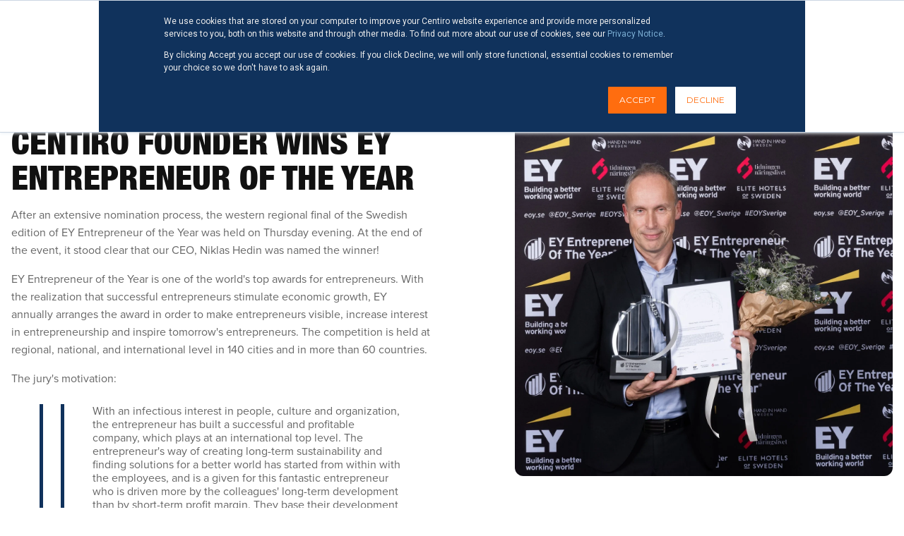

--- FILE ---
content_type: text/css
request_url: https://insights.centiro.com/hubfs/hub_generated/template_assets/1/191528805942/1764087897775/template_child.min.css
body_size: 1655
content:
@font-face{font-display:block;font-family:HelveticaNeueCondBlack;font-weight:400;src:url(https://7342041.fs1.hubspotusercontent-na1.net/hubfs/7342041/helvetica-neue-black-condensed.woff2) format("woff2"),url(https://7342041.fs1.hubspotusercontent-na1.net/hubfs/7342041/helvetica-neue-black-condensed.woff) format("woff")}.grecaptcha-badge{height:1px!important;opacity:0;position:absolute;visibility:hidden}h1{font-family:HelveticaNeueCondBlack,sans-serif!important;text-transform:uppercase}.blog-header__subtitle,.hs-menu-item a,.hs-menu-item li,html,li,p{font-family:proxima-nova,sans-serif!important}.hs-menu-item a,.hs-menu-item li{font-size:1.125rem!important;font-weight:600!important;line-height:1}.card-content h2{font-family:HelveticaNeueCondBlack,sans-serif!important;text-transform:uppercase}.space-under-footer-logo{margin-bottom:191px}.hhs-foot-break-line{border-bottom:.5px solid}@media (max-width:574px){.hhs-foot-nav-col{border:none}}.button-link{background-color:#0000}.button-link,.button-link-light{border-bottom:.12vw solid #ff6d0f;font-family:Montserrat,sans-serif;font-size:.9vw;font-weight:600;letter-spacing:.07vw;line-height:1vw;margin-bottom:2vw;margin-top:1vw;padding:.5vw 0;text-transform:uppercase;transition:color .5s,background-color .5s,transform .5s}.button-link-light{color:#fff}.hhs-foot-nav-col h5{margin-bottom:10px!important}.hhs-foot-nav-col .hs-menu-wrapper.hs-menu-flow-horizontal>ul li.hs-menu-depth-1{margin-bottom:0!important}#hs_cos_wrapper_widget_1754391902779 .clean-base .row{border-radius:0 0 8px 8px}#hs_cos_wrapper_widget_1754391902779 .c-card img{border-radius:8px!important}:root{--max-width:1380px;--column-gap:30px;--row-gap:30px;--border-radius:12px;--max-width-form-desktop:80%;--max-width-form-tablet:100%;--max-width-form-mobile:100%;--module-margin-desktop:1rem;--module-margin-tablet:1rem;--module-margin-mobile:1rem;--text-padding-top:14px;--text-padding-right:10px;--text-padding-bottom:12px;--text-padding-left:10px;--meta-to-heading:24px;--heading-to-text:10px;--cards-to-pagination:60px;--icon-author:url(https://7342041.fs1.hubspotusercontent-na1.net/hubfs/7342041/icons/icon-author.svg);--icon-date:url(https://7342041.fs1.hubspotusercontent-na1.net/hubfs/7342041/icons/icon-calendar.svg);--icon-time:url(https://7342041.fs1.hubspotusercontent-na1.net/hubfs/7342041/icons/icon-timer.svg);--text-color:#111;--meta-color:#111}.meta-item{align-items:center;display:flex;gap:6px;margin-right:20px}.meta-item:last-child{margin-right:0}.icon{background-position:50%;background-repeat:no-repeat;background-size:contain;display:inline-block;flex-shrink:0;height:20px;width:20px}.icon-author{background-image:var(--icon-author)}.icon-date{background-image:var(--icon-date)}.icon-time{background-image:var(--icon-time)}.card-module{padding:40px var(--module-margin-desktop);width:100%}.card-container{margin:0 auto;max-width:var(--max-width)}.card-grid{column-gap:var(--column-gap);display:grid;grid-template-columns:repeat(3,1fr);margin-bottom:var(--cards-to-pagination);row-gap:var(--row-gap)}.card-link{color:inherit;display:block;text-decoration:none}.card{background:#fff;display:flex;flex-direction:column;height:100%}.card,.card-image{border-radius:var(--border-radius);overflow:hidden}.card-image{aspect-ratio:1/1;background-color:#fff;flex-shrink:0;width:100%}.card-image img{display:block;height:100%;object-fit:cover;object-position:center;width:100%}.card-text-wrapper{flex-grow:1;padding:var(--text-padding-top) var(--text-padding-right) var(--text-padding-bottom) var(--text-padding-left)}.card-content,.card-text-wrapper{display:flex;flex-direction:column}.card-content{height:100%}.card-meta{color:var(--meta-color);display:flex;flex-wrap:wrap;font-family:proxima-nova,sans-serif;font-size:1rem;font-weight:400;gap:1rem 0;line-height:1;margin-bottom:var(--meta-to-heading)}.card h2{font-family:HelveticaNeueCondBlack,sans-serif;font-size:24px;font-weight:400;margin:0 0 var(--heading-to-text) 0;text-transform:uppercase}.card h2,.card p{color:var(--text-color);line-height:22px}.card p{font-family:proxima-nova,sans-serif;font-size:16px;font-weight:300;margin:0}.pagination-wrapper{align-items:center;display:flex;gap:10px;justify-content:center;padding:20px 0}.pagination-arrow{align-items:center;background:none;border:none;color:var(--text-color);cursor:pointer;display:flex;font-size:16px;gap:12px;padding:0;text-decoration:none;transition:opacity .3s ease}.pagination-arrow:hover:not(.pagination-arrow--disabled){opacity:.7}.pagination-arrow--disabled{cursor:not-allowed;opacity:.3;pointer-events:none}.pagination-arrow img{flex-shrink:0;height:24px;width:24px}.pagination-dots{align-items:center;display:flex;gap:10px}.pagination-dot{align-items:center;background:transparent;border:2px solid var(--text-color);border-radius:50%;color:var(--text-color);cursor:pointer;display:flex;font-size:12px;font-weight:600;height:16px;justify-content:center;line-height:1;margin:4px;padding:0;text-decoration:none;transition:all .3s ease;width:16px}.pagination-dot--active,.pagination-dot:hover:not(.pagination-dot--active){background:var(--text-color)}.pagination-dot--active{border-color:var(--text-color);color:#fff}.blog-post-container{margin:0 auto;max-width:var(--max-width);padding:140px var(--module-margin-desktop) 0}.blog-post-header{column-gap:60px;display:grid;grid-template-columns:1fr 1fr;row-gap:0}.blog-post-meta{color:var(--meta-color);display:flex;flex-wrap:wrap;font-family:proxima-nova,sans-serif;font-size:12px;font-weight:600;gap:0;margin-bottom:16px}.blog-post-title{color:var(--text-color);font-family:HelveticaNeueCondBlack,sans-serif;font-size:3rem;font-weight:400;grid-column:1;line-height:50px;margin:0 0 16px!important;text-transform:uppercase}.blog-post-image-wrapper{align-items:flex-start;display:flex;grid-column:2;grid-row:1/span 6;justify-content:flex-end}.blog-post-image{aspect-ratio:1/1;background-color:#f5f5f5;border-radius:var(--border-radius);max-width:600px;overflow:hidden;position:sticky;top:100px;width:90%}.blog-post-image img{display:block;height:100%;object-fit:cover;object-position:center;width:100%}.blog-post-tags{display:flex;flex-wrap:wrap;gap:12px;grid-column:1;margin-bottom:40px}.blog-post-tag{background:#f5f5f5;border-radius:4px;color:var(--text-color);display:inline-block;font-size:12px;font-weight:600;padding:8px 16px;text-decoration:none;transition:background .3s ease}.blog-post-tag:hover{background:#e5e5e5}.blog-post-body{color:var(--text-color);font-family:proxima-nova,sans-serif;font-size:1rem;grid-column:1;line-height:1.8;margin-bottom:0}.blog-post-body p{margin-bottom:16px!important}.blog-post-body h2{font-size:2rem;margin:32px 0 16px!important}.blog-post-body h2,.blog-post-body h3{color:var(--text-color);font-family:HelveticaNeueCondBlack,sans-serif;font-weight:400}.blog-post-body h3{font-size:1.5rem;margin:24px 0 12px!important}.blog-post-social{grid-column:1;margin-bottom:20px}.hs-blog-social-share{border-bottom:none!important;border-top:none!important}.blog-back-link{align-items:center;color:var(--text-color);display:inline-flex;font-size:1rem;gap:12px;grid-column:1;margin-bottom:40px;text-decoration:none;transition:opacity .3s ease}.blog-back-link:hover{opacity:.7}.blog-back-link img{height:24px;width:24px}.blog-post-related{background:#fff;margin:0 auto 120px;max-width:var(--max-width);padding:100px var(--module-margin-desktop) 0}.blog-post-related-inner{margin:0 auto;max-width:var(--max-width)}.related-posts-title{border-bottom:.5px solid #111;color:var(--text-color);font-family:proxima-nova,sans-serif;font-size:.875rem;font-weight:300;letter-spacing:1px;line-height:1.25rem;margin:0 0 5rem;padding-bottom:8px;text-align:left;text-transform:uppercase}.card-grid-related{column-gap:2rem;display:grid;grid-template-columns:repeat(3,1fr);margin:0 auto;row-gap:var(--row-gap)}.blog-form-container{margin:0 auto;max-width:var(--max-width);padding-bottom:0;padding-left:var(--module-margin-desktop);padding-right:var(--module-margin-desktop);padding-top:4rem}.blog-form-wrapper{margin:0;max-width:var(--max-width-form-desktop)}@media (min-width:575px) and (max-width:992px){.card-module{padding:40px var(--module-margin-tablet)}.card-grid{grid-template-columns:repeat(2,1fr)}.blog-post-container{padding:80px var(--module-margin-tablet) 0}.blog-post-header{column-gap:0;grid-template-columns:1fr}.blog-post-title{font-size:2rem;grid-column:1;line-height:40px}.blog-post-image-wrapper{grid-column:1;grid-row:auto;justify-content:flex-start;margin-bottom:24px}.blog-post-image{max-width:100%;position:static;width:100%}.blog-back-link,.blog-post-body,.blog-post-social,.blog-post-tags{grid-column:1}.card-grid-related{grid-template-columns:repeat(2,1fr)}.blog-post-related{padding:60px var(--module-margin-tablet)}.blog-form-container{margin:0 auto;max-width:var(--max-width);padding-bottom:0;padding-left:var(--module-margin-tablet);padding-right:var(--module-margin-tablet);padding-top:1rem}.blog-form-wrapper{margin:0;max-width:var(--max-width-form-tablet)}}@media (max-width:574px){.card-module{padding:40px var(--module-margin-mobile)}.card-grid{grid-template-columns:1fr;margin-bottom:calc(var(--cards-to-pagination)/1.5)}.card h2{font-size:1.5rem}.pagination-wrapper{flex-wrap:wrap;gap:8px}.pagination-arrow span{display:none}.pagination-arrow img{height:20px;width:20px}.pagination-dots{gap:8px}.pagination-dot{font-size:10px;height:14px;margin:3px;width:14px}.blog-post-container{padding:60px var(--module-margin-mobile) 0}.blog-post-header{column-gap:0;grid-template-columns:1fr;row-gap:0}.blog-post-meta{margin-bottom:12px;order:1}.blog-post-title{font-size:1.75rem;grid-column:1;line-height:32px;margin-bottom:16px!important;order:3}.blog-post-image-wrapper{grid-column:1;grid-row:auto;justify-content:flex-start;margin-bottom:16px;order:2}.blog-post-image{max-width:100%;position:static;width:100%}.blog-post-tags{grid-column:1;margin-bottom:24px;order:5}.blog-post-body{grid-column:1;margin-bottom:0;order:4}.blog-post-body p{margin-bottom:12px!important}.blog-post-social{grid-column:1;margin-bottom:20px;order:6;padding:30px 0}.blog-back-link{grid-column:1;margin-bottom:24px;order:7}.blog-post-related{padding:40px var(--module-margin-mobile)}.related-posts-title{font-size:14px}.card-grid-related{grid-template-columns:1fr}.blog-form-container{margin:0 auto;max-width:var(--max-width);padding-bottom:1rem;padding-left:var(--module-margin-mobile);padding-right:var(--module-margin-mobile);padding-top:1rem}.blog-form-wrapper{margin:0;max-width:var(--max-width-form-mobile)}}

--- FILE ---
content_type: image/svg+xml
request_url: https://insights.centiro.com/hubfs/CLEAN-images/visual-identity/centiro-logo-black.svg
body_size: 837
content:
<svg width="112" height="24" viewBox="0 0 112 24" fill="none" xmlns="http://www.w3.org/2000/svg">
<path d="M60.7329 19.2375V3.182L64.7522 2.09808e-05V5.05375H68.4943V8.57541H64.7522V18.26C64.7522 19.5286 65.362 20.4437 66.5055 20.4437C67.2677 20.4437 67.9954 20.1387 68.3003 19.792L69.2566 22.8146C68.529 23.5009 67.3509 24 65.4729 24C62.3822 23.9862 60.7329 22.3016 60.7329 19.2375Z" fill="#111111"></path>
<path d="M-0.00012207 14.2669C-0.00012207 8.67246 3.93602 4.58234 9.56998 4.58234C13.1735 4.58234 15.3564 6.1144 16.6523 7.88217L14.012 10.3293C12.9795 8.86657 11.5658 8.1456 9.76402 8.1456C6.39612 8.1456 4.17164 10.6759 4.17164 14.2739C4.17164 17.8787 6.39612 20.4368 9.76402 20.4368C11.5588 20.4368 12.9795 19.6742 14.012 18.2531L16.6523 20.7002C15.3564 22.461 13.1735 23.9931 9.56998 23.9931C3.94988 23.9931 -0.00012207 19.8891 -0.00012207 14.2669Z" fill="#111111"></path>
<path d="M18.2253 14.2669C18.2253 8.90816 22.1338 4.58234 27.6014 4.58234C33.1522 4.58234 36.7141 8.83191 36.7141 14.6551V15.6118H22.4318C22.7367 18.4056 24.8433 20.7071 28.329 20.7071C30.1239 20.7071 32.2652 19.9792 33.5749 18.6759L35.4113 21.3172C33.5749 23.0849 30.8584 24 27.9133 24C22.3555 23.9931 18.2253 20.1248 18.2253 14.2669ZM27.6014 7.8683C24.1504 7.8683 22.5911 10.5096 22.3971 12.7695H32.8057C32.7364 10.5927 31.2326 7.8683 27.6014 7.8683Z" fill="#111111"></path>
<path d="M52.2995 23.5355V12.305C52.2995 9.10227 51.1284 8.22879 48.7306 8.44369C46.721 8.63087 43.8313 10.9047 43.8313 13.844V23.5286H39.812V19.8406V12.8804C39.812 11.1889 40.7198 8.73486 42.965 7.06415C45.4528 5.19933 48.1 4.56155 50.3384 4.57541C54.0943 4.60314 56.305 6.669 56.305 11.1889V23.5286L52.2995 23.5355Z" fill="#111111"></path>
<path d="M76.7757 5.03987H72.7564V23.5355H76.7757V5.03987Z" fill="#111111"></path>
<path d="M81.377 23.5356V12.4576C81.377 11.4593 81.7442 9.11614 83.747 7.39691C86.1863 5.28252 88.9998 4.61008 91.4114 4.61008V8.47836C91.0718 8.45756 90.7045 8.45756 90.1432 8.47836C88.0296 8.52689 85.3963 10.5997 85.3963 13.1439V23.5286H81.377V23.5356Z" fill="#111111"></path>
<path d="M91.8065 14.2669C91.8065 8.97749 95.4516 4.58234 101.293 4.58234C107.232 4.58234 110.822 8.98442 110.822 14.2669C110.822 19.5841 107.218 23.9931 101.293 23.9931C95.4516 23.9931 91.8065 19.5841 91.8065 14.2669ZM106.664 14.2669C106.664 11.0087 104.744 8.13867 101.307 8.13867C97.8978 8.13867 95.9782 11.0087 95.9782 14.2669C95.9782 17.5667 97.8978 20.4298 101.307 20.4298C104.751 20.4298 106.664 17.5529 106.664 14.2669Z" fill="#111111"></path>
<path d="M107.953 3.24438C107.953 2.12133 108.861 1.22012 109.976 1.22012C111.099 1.22012 112 2.12133 112 3.24438C112 4.36743 111.099 5.26865 109.976 5.26865C108.861 5.27558 107.953 4.36743 107.953 3.24438ZM108.237 3.24438C108.237 4.20105 109.013 4.97748 109.97 4.97748C110.926 4.97748 111.695 4.19412 111.695 3.24438C111.695 2.27384 110.919 1.51821 109.97 1.51821C109.013 1.51821 108.237 2.28078 108.237 3.24438ZM109.935 3.48702H109.526V4.40903H109.207V2.0936H110.157C110.545 2.0936 110.898 2.3709 110.898 2.80071C110.898 3.32064 110.441 3.48702 110.309 3.48702L110.933 4.41596H110.545L109.935 3.48702ZM109.526 2.36397V3.20279H110.157C110.358 3.20279 110.572 3.02948 110.572 2.79378C110.572 2.53728 110.351 2.36397 110.157 2.36397H109.526Z" fill="#111111"></path>
</svg>

--- FILE ---
content_type: image/svg+xml
request_url: https://7342041.fs1.hubspotusercontent-na1.net/hubfs/7342041/icons/icon-author.svg
body_size: -14
content:
<svg width="20" height="16" viewBox="0 0 20 16" fill="none" xmlns="http://www.w3.org/2000/svg">
<path d="M8.42611 9.50051C9.93256 9.50051 11.295 10.0972 12.2985 11.0664L11.0378 12.326C10.7818 12.5832 10.6001 12.902 10.5132 13.2541L10.0446 15.132C9.97371 15.4269 9.99086 15.7264 10.0892 16.0018H0.928106C0.417191 16.0018 0 15.5858 0 15.0737C0 11.9957 2.49514 9.50051 5.57321 9.50051H8.42611ZM3.5364 6.00069C2.82204 4.76283 2.82204 3.23808 3.5364 2.00023C4.25191 0.762373 5.57092 0 7.0008 0C8.43068 0 9.74969 0.762373 10.4652 2.00023C11.1796 3.23808 11.1796 4.76283 10.4652 6.00069C9.74969 7.23854 8.43068 8.00091 7.0008 8.00091C5.57092 8.00091 4.25191 7.23854 3.5364 6.00069ZM15.7869 8.99074L18.0055 11.2093L13.9673 15.2509C13.8404 15.3789 13.677 15.4692 13.5021 15.5126L11.623 15.9813C11.4516 16.0258 11.2721 15.9744 11.1476 15.8498C11.023 15.7252 10.9738 15.5469 11.0173 15.3755L11.4859 13.4964C11.5293 13.3181 11.6208 13.1592 11.7476 13.0312L15.7858 8.9896L15.7869 8.99074ZM19.6331 7.81689C20.1223 8.30838 20.1223 9.09818 19.6331 9.5851L18.7153 10.5052L16.4967 8.28666L17.4146 7.36656C17.906 6.87964 18.6959 6.87964 19.1851 7.36656L19.6342 7.81804L19.6331 7.81689Z" fill="black"/>
</svg>


--- FILE ---
content_type: image/svg+xml
request_url: https://7342041.fs1.hubspotusercontent-na1.net/hubfs/7342041/icons/icon-calendar.svg
body_size: 65
content:
<svg width="18" height="20" viewBox="0 0 18 20" fill="none" xmlns="http://www.w3.org/2000/svg">
<path d="M4.37393 0C4.71819 0 4.99959 0.28 4.99959 0.625714V2.5H12.499V0.625714C12.499 0.281428 12.7804 0 13.1246 0C13.4689 0 13.7503 0.28 13.7503 0.625714V2.5H15.0002C16.3787 2.5 17.5 3.62 17.5 5V17.5C17.5 18.8786 16.3787 20 15.0002 20H2.4998C1.12134 20 0 18.8786 0 17.5V5C0 3.62 1.12134 2.5 2.4998 2.5H3.74969V0.625714C3.74969 0.281428 4.02967 0 4.37393 0ZM14.9988 3.75H2.4998C1.80842 3.75 1.2499 4.30857 1.2499 5V6.25H16.2487V5C16.2487 4.30857 15.6901 3.75 14.9988 3.75ZM16.2487 7.5H1.2499V17.5C1.2499 18.19 1.80842 18.75 2.4998 18.75H14.9988C15.6901 18.75 16.2487 18.19 16.2487 17.5V7.5Z" fill="#111111"/>
</svg>


--- FILE ---
content_type: image/svg+xml
request_url: https://7342041.fs1.hubspotusercontent-na1.net/hubfs/7342041/icons/icon-timer.svg
body_size: -184
content:
<svg width="20" height="20" viewBox="0 0 20 20" fill="none" xmlns="http://www.w3.org/2000/svg">
<path d="M20 10C20 15.5229 15.5229 20 10 20C4.47714 20 0 15.5229 0 10C0 7.91714 0.637143 5.98286 1.72571 4.38143C1.91714 4.09714 2.30857 4.02714 2.59286 4.21857C2.87858 4.41 2.95286 4.8 2.75714 5.08429C1.80429 6.48714 1.24857 8.17857 1.24857 9.99857C1.24857 14.83 5.16713 18.7486 9.99856 18.7486C14.83 18.7486 18.7486 14.83 18.7486 9.99857C18.7486 5.37714 15.1629 1.59286 10.6229 1.27286V4.37429C10.6229 4.71857 10.3414 5 9.99714 5C9.65286 5 9.37143 4.72 9.37143 4.37429V0.625714C9.37143 0.281429 9.65286 0 9.99714 0C15.52 0 19.9971 4.47714 19.9971 10H20ZM10.4414 9.55714C10.6829 9.8 10.6829 10.1986 10.4414 10.4414C10.2 10.6829 9.79999 10.6829 9.55856 10.4414L5.80857 6.69143C5.56715 6.44857 5.56715 6.05 5.80857 5.80714C6.05 5.56571 6.45 5.56571 6.69143 5.80714L10.4414 9.55714Z" fill="#111111"/>
</svg>


--- FILE ---
content_type: application/javascript
request_url: https://insights.centiro.com/hubfs/hub_generated/template_assets/1/191531989578/1762180026156/template_child.min.js
body_size: -755
content:

//# sourceURL=https://7342041.fs1.hubspotusercontent-na1.net/hubfs/7342041/hub_generated/template_assets/1/191531989578/1762180026156/template_child.js